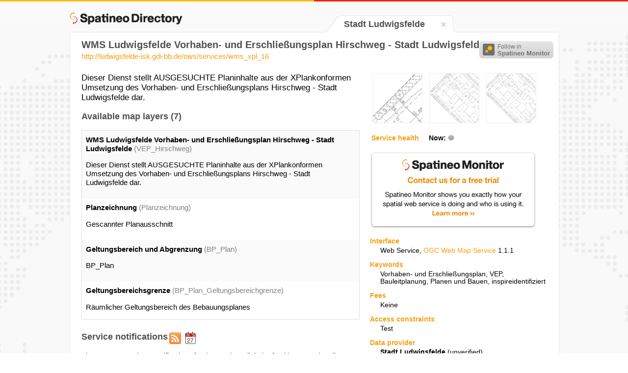

--- FILE ---
content_type: text/html; charset=utf-8
request_url: https://www.google.com/recaptcha/api2/aframe
body_size: 154
content:
<!DOCTYPE HTML><html><head><meta http-equiv="content-type" content="text/html; charset=UTF-8"></head><body><script nonce="124KWX-tvDky9blRM3KH1g">/** Anti-fraud and anti-abuse applications only. See google.com/recaptcha */ try{var clients={'sodar':'https://pagead2.googlesyndication.com/pagead/sodar?'};window.addEventListener("message",function(a){try{if(a.source===window.parent){var b=JSON.parse(a.data);var c=clients[b['id']];if(c){var d=document.createElement('img');d.src=c+b['params']+'&rc='+(localStorage.getItem("rc::a")?sessionStorage.getItem("rc::b"):"");window.document.body.appendChild(d);sessionStorage.setItem("rc::e",parseInt(sessionStorage.getItem("rc::e")||0)+1);localStorage.setItem("rc::h",'1769285037349');}}}catch(b){}});window.parent.postMessage("_grecaptcha_ready", "*");}catch(b){}</script></body></html>

--- FILE ---
content_type: application/javascript; charset=utf-8
request_url: https://cdnjs.cloudflare.com/ajax/libs/showdown/0.3.1/showdown.min.js
body_size: 3022
content:
//
// showdown.js -- A javascript port of Markdown.
//
// Copyright (c) 2007 John Fraser.
//
// Original Markdown Copyright (c) 2004-2005 John Gruber
//   <http://daringfireball.net/projects/markdown/>
//
// Redistributable under a BSD-style open source license.
// See license.txt for more information.
//
// The full source distribution is at:
//
//				A A L
//				T C A
//				T K B
//
//   <http://www.attacklab.net/>
//
//
// Wherever possible, Showdown is a straight, line-by-line port
// of the Perl version of Markdown.
//
// This is not a normal parser design; it's basically just a
// series of string substitutions.  It's hard to read and
// maintain this way,  but keeping Showdown close to the original
// design makes it easier to port new features.
//
// More importantly, Showdown behaves like markdown.pl in most
// edge cases.  So web applications can do client-side preview
// in Javascript, and then build identical HTML on the server.
//
// This port needs the new RegExp functionality of ECMA 262,
// 3rd Edition (i.e. Javascript 1.5).  Most modern web browsers
// should do fine.  Even with the new regular expression features,
// We do a lot of work to emulate Perl's regex functionality.
// The tricky changes in this file mostly have the "attacklab:"
// label.  Major or self-explanatory changes don't.
//
// Smart diff tools like Araxis Merge will be able to match up
// this file with markdown.pl in a useful way.  A little tweaking
// helps: in a copy of markdown.pl, replace "#" with "//" and
// replace "$text" with "text".  Be sure to ignore whitespace
// and line endings.
//
//
// Showdown usage:
//
//   var text = "Markdown *rocks*.";
//
//   var converter = new Showdown.converter();
//   var html = converter.makeHtml(text);
//
//   alert(html);
//
// Note: move the sample code to the bottom of this
// file before uncommenting it.
//
//
// Showdown namespace
//
var Showdown={extensions:{}},forEach=Showdown.forEach=function(a,b){if(typeof a.forEach=="function")a.forEach(b);else{var c,d=a.length;for(c=0;c<d;c++)b(a[c],c,a)}},stdExtName=function(a){return a.replace(/[_-]||\s/g,"").toLowerCase()};Showdown.converter=function(a){var b,c,d,e=0,f=[],g=[];if(typeof module!="undefind"&&typeof exports!="undefined"&&typeof require!="undefind"){var h=require("fs");if(h){var i=h.readdirSync((__dirname||".")+"/extensions").filter(function(a){return~a.indexOf(".js")}).map(function(a){return a.replace(/\.js$/,"")});Showdown.forEach(i,function(a){var b=stdExtName(a);Showdown.extensions[b]=require("./extensions/"+a)})}}this.makeHtml=function(a){return b={},c={},d=[],a=a.replace(/~/g,"~T"),a=a.replace(/\$/g,"~D"),a=a.replace(/\r\n/g,"\n"),a=a.replace(/\r/g,"\n"),a="\n\n"+a+"\n\n",a=M(a),a=a.replace(/^[ \t]+$/mg,""),Showdown.forEach(f,function(b){a=k(b,a)}),a=z(a),a=m(a),a=l(a),a=o(a),a=K(a),a=a.replace(/~D/g,"$$"),a=a.replace(/~T/g,"~"),Showdown.forEach(g,function(b){a=k(b,a)}),a};if(a&&a.extensions){var j=this;Showdown.forEach(a.extensions,function(a){typeof a=="string"&&(a=Showdown.extensions[stdExtName(a)]);if(typeof a!="function")throw"Extension '"+a+"' could not be loaded.  It was either not found or is not a valid extension.";Showdown.forEach(a(j),function(a){a.type?a.type==="language"||a.type==="lang"?f.push(a):(a.type==="output"||a.type==="html")&&g.push(a):g.push(a)})})}var k=function(a,b){if(a.regex){var c=new RegExp(a.regex,"g");return b.replace(c,a.replace)}if(a.filter)return a.filter(b)},l=function(a){return a+="~0",a=a.replace(/^[ ]{0,3}\[(.+)\]:[ \t]*\n?[ \t]*<?(\S+?)>?[ \t]*\n?[ \t]*(?:(\n*)["(](.+?)[")][ \t]*)?(?:\n+|(?=~0))/gm,function(a,d,e,f,g){return d=d.toLowerCase(),b[d]=G(e),f?f+g:(g&&(c[d]=g.replace(/"/g,"&quot;")),"")}),a=a.replace(/~0/,""),a},m=function(a){a=a.replace(/\n/g,"\n\n");var b="p|div|h[1-6]|blockquote|pre|table|dl|ol|ul|script|noscript|form|fieldset|iframe|math|ins|del|style|section|header|footer|nav|article|aside",c="p|div|h[1-6]|blockquote|pre|table|dl|ol|ul|script|noscript|form|fieldset|iframe|math|style|section|header|footer|nav|article|aside";return a=a.replace(/^(<(p|div|h[1-6]|blockquote|pre|table|dl|ol|ul|script|noscript|form|fieldset|iframe|math|ins|del)\b[^\r]*?\n<\/\2>[ \t]*(?=\n+))/gm,n),a=a.replace(/^(<(p|div|h[1-6]|blockquote|pre|table|dl|ol|ul|script|noscript|form|fieldset|iframe|math|style|section|header|footer|nav|article|aside)\b[^\r]*?<\/\2>[ \t]*(?=\n+)\n)/gm,n),a=a.replace(/(\n[ ]{0,3}(<(hr)\b([^<>])*?\/?>)[ \t]*(?=\n{2,}))/g,n),a=a.replace(/(\n\n[ ]{0,3}<!(--[^\r]*?--\s*)+>[ \t]*(?=\n{2,}))/g,n),a=a.replace(/(?:\n\n)([ ]{0,3}(?:<([?%])[^\r]*?\2>)[ \t]*(?=\n{2,}))/g,n),a=a.replace(/\n\n/g,"\n"),a},n=function(a,b){var c=b;return c=c.replace(/\n\n/g,"\n"),c=c.replace(/^\n/,""),c=c.replace(/\n+$/g,""),c="\n\n~K"+(d.push(c)-1)+"K\n\n",c},o=function(a){a=v(a);var b=A("<hr />");return a=a.replace(/^[ ]{0,2}([ ]?\*[ ]?){3,}[ \t]*$/gm,b),a=a.replace(/^[ ]{0,2}([ ]?\-[ ]?){3,}[ \t]*$/gm,b),a=a.replace(/^[ ]{0,2}([ ]?\_[ ]?){3,}[ \t]*$/gm,b),a=x(a),a=y(a),a=E(a),a=m(a),a=F(a),a},p=function(a){return a=B(a),a=q(a),a=H(a),a=t(a),a=r(a),a=I(a),a=G(a),a=D(a),a=a.replace(/  +\n/g," <br />\n"),a},q=function(a){var b=/(<[a-z\/!$]("[^"]*"|'[^']*'|[^'">])*>|<!(--.*?--\s*)+>)/gi;return a=a.replace(b,function(a){var b=a.replace(/(.)<\/?code>(?=.)/g,"$1`");return b=N(b,"\\`*_"),b}),a},r=function(a){return a=a.replace(/(\[((?:\[[^\]]*\]|[^\[\]])*)\][ ]?(?:\n[ ]*)?\[(.*?)\])()()()()/g,s),a=a.replace(/(\[((?:\[[^\]]*\]|[^\[\]])*)\]\([ \t]*()<?(.*?(?:\(.*?\).*?)?)>?[ \t]*((['"])(.*?)\6[ \t]*)?\))/g,s),a=a.replace(/(\[([^\[\]]+)\])()()()()()/g,s),a},s=function(a,d,e,f,g,h,i,j){j==undefined&&(j="");var k=d,l=e,m=f.toLowerCase(),n=g,o=j;if(n==""){m==""&&(m=l.toLowerCase().replace(/ ?\n/g," ")),n="#"+m;if(b[m]!=undefined)n=b[m],c[m]!=undefined&&(o=c[m]);else{if(!(k.search(/\(\s*\)$/m)>-1))return k;n=""}}n=N(n,"*_");var p='<a href="'+n+'"';return o!=""&&(o=o.replace(/"/g,"&quot;"),o=N(o,"*_"),p+=' title="'+o+'"'),p+=">"+l+"</a>",p},t=function(a){return a=a.replace(/(!\[(.*?)\][ ]?(?:\n[ ]*)?\[(.*?)\])()()()()/g,u),a=a.replace(/(!\[(.*?)\]\s?\([ \t]*()<?(\S+?)>?[ \t]*((['"])(.*?)\6[ \t]*)?\))/g,u),a},u=function(a,d,e,f,g,h,i,j){var k=d,l=e,m=f.toLowerCase(),n=g,o=j;o||(o="");if(n==""){m==""&&(m=l.toLowerCase().replace(/ ?\n/g," ")),n="#"+m;if(b[m]==undefined)return k;n=b[m],c[m]!=undefined&&(o=c[m])}l=l.replace(/"/g,"&quot;"),n=N(n,"*_");var p='<img src="'+n+'" alt="'+l+'"';return o=o.replace(/"/g,"&quot;"),o=N(o,"*_"),p+=' title="'+o+'"',p+=" />",p},v=function(a){function b(a){return a.replace(/[^\w]/g,"").toLowerCase()}return a=a.replace(/^(.+)[ \t]*\n=+[ \t]*\n+/gm,function(a,c){return A('<h1 id="'+b(c)+'">'+p(c)+"</h1>")}),a=a.replace(/^(.+)[ \t]*\n-+[ \t]*\n+/gm,function(a,c){return A('<h2 id="'+b(c)+'">'+p(c)+"</h2>")}),a=a.replace(/^(\#{1,6})[ \t]*(.+?)[ \t]*\#*\n+/gm,function(a,c,d){var e=c.length;return A("<h"+e+' id="'+b(d)+'">'+p(d)+"</h"+e+">")}),a},w,x=function(a){a+="~0";var b=/^(([ ]{0,3}([*+-]|\d+[.])[ \t]+)[^\r]+?(~0|\n{2,}(?=\S)(?![ \t]*(?:[*+-]|\d+[.])[ \t]+)))/gm;return e?a=a.replace(b,function(a,b,c){var d=b,e=c.search(/[*+-]/g)>-1?"ul":"ol";d=d.replace(/\n{2,}/g,"\n\n\n");var f=w(d);return f=f.replace(/\s+$/,""),f="<"+e+">"+f+"</"+e+">\n",f}):(b=/(\n\n|^\n?)(([ ]{0,3}([*+-]|\d+[.])[ \t]+)[^\r]+?(~0|\n{2,}(?=\S)(?![ \t]*(?:[*+-]|\d+[.])[ \t]+)))/g,a=a.replace(b,function(a,b,c,d){var e=b,f=c,g=d.search(/[*+-]/g)>-1?"ul":"ol",f=f.replace(/\n{2,}/g,"\n\n\n"),h=w(f);return h=e+"<"+g+">\n"+h+"</"+g+">\n",h})),a=a.replace(/~0/,""),a};w=function(a){return e++,a=a.replace(/\n{2,}$/,"\n"),a+="~0",a=a.replace(/(\n)?(^[ \t]*)([*+-]|\d+[.])[ \t]+([^\r]+?(\n{1,2}))(?=\n*(~0|\2([*+-]|\d+[.])[ \t]+))/gm,function(a,b,c,d,e){var f=e,g=b,h=c;return g||f.search(/\n{2,}/)>-1?f=o(L(f)):(f=x(L(f)),f=f.replace(/\n$/,""),f=p(f)),"<li>"+f+"</li>\n"}),a=a.replace(/~0/g,""),e--,a};var y=function(a){return a+="~0",a=a.replace(/(?:\n\n|^)((?:(?:[ ]{4}|\t).*\n+)+)(\n*[ ]{0,3}[^ \t\n]|(?=~0))/g,function(a,b,c){var d=b,e=c;return d=C(L(d)),d=M(d),d=d.replace(/^\n+/g,""),d=d.replace(/\n+$/g,""),d="<pre><code>"+d+"\n</code></pre>",A(d)+e}),a=a.replace(/~0/,""),a},z=function(a){return a+="~0",a=a.replace(/(?:^|\n)```(.*)\n([\s\S]*?)\n```/g,function(a,b,c){var d=b,e=c;return e=C(e),e=M(e),e=e.replace(/^\n+/g,""),e=e.replace(/\n+$/g,""),e="<pre><code"+(d?' class="'+d+'"':"")+">"+e+"\n</code></pre>",A(e)}),a=a.replace(/~0/,""),a},A=function(a){return a=a.replace(/(^\n+|\n+$)/g,""),"\n\n~K"+(d.push(a)-1)+"K\n\n"},B=function(a){return a=a.replace(/(^|[^\\])(`+)([^\r]*?[^`])\2(?!`)/gm,function(a,b,c,d,e){var f=d;return f=f.replace(/^([ \t]*)/g,""),f=f.replace(/[ \t]*$/g,""),f=C(f),b+"<code>"+f+"</code>"}),a},C=function(a){return a=a.replace(/&/g,"&amp;"),a=a.replace(/</g,"&lt;"),a=a.replace(/>/g,"&gt;"),a=N(a,"*_{}[]\\",!1),a},D=function(a){return a=a.replace(/(\*\*|__)(?=\S)([^\r]*?\S[*_]*)\1/g,"<strong>$2</strong>"),a=a.replace(/(\*|_)(?=\S)([^\r]*?\S)\1/g,"<em>$2</em>"),a},E=function(a){return a=a.replace(/((^[ \t]*>[ \t]?.+\n(.+\n)*\n*)+)/gm,function(a,b){var c=b;return c=c.replace(/^[ \t]*>[ \t]?/gm,"~0"),c=c.replace(/~0/g,""),c=c.replace(/^[ \t]+$/gm,""),c=o(c),c=c.replace(/(^|\n)/g,"$1  "),c=c.replace(/(\s*<pre>[^\r]+?<\/pre>)/gm,function(a,b){var c=b;return c=c.replace(/^  /mg,"~0"),c=c.replace(/~0/g,""),c}),A("<blockquote>\n"+c+"\n</blockquote>")}),a},F=function(a){a=a.replace(/^\n+/g,""),a=a.replace(/\n+$/g,"");var b=a.split(/\n{2,}/g),c=[],e=b.length;for(var f=0;f<e;f++){var g=b[f];g.search(/~K(\d+)K/g)>=0?c.push(g):g.search(/\S/)>=0&&(g=p(g),g=g.replace(/^([ \t]*)/g,"<p>"),g+="</p>",c.push(g))}e=c.length;for(var f=0;f<e;f++)while(c[f].search(/~K(\d+)K/)>=0){var h=d[RegExp.$1];h=h.replace(/\$/g,"$$$$"),c[f]=c[f].replace(/~K\d+K/,h)}return c.join("\n\n")},G=function(a){return a=a.replace(/&(?!#?[xX]?(?:[0-9a-fA-F]+|\w+);)/g,"&amp;"),a=a.replace(/<(?![a-z\/?\$!])/gi,"&lt;"),a},H=function(a){return a=a.replace(/\\(\\)/g,O),a=a.replace(/\\([`*_{}\[\]()>#+-.!])/g,O),a},I=function(a){return a=a.replace(/<((https?|ftp|dict):[^'">\s]+)>/gi,'<a href="$1">$1</a>'),a=a.replace(/<(?:mailto:)?([-.\w]+\@[-a-z0-9]+(\.[-a-z0-9]+)*\.[a-z]+)>/gi,function(a,b){return J(K(b))}),a},J=function(a){var b=[function(a){return"&#"+a.charCodeAt(0)+";"},function(a){return"&#x"+a.charCodeAt(0).toString(16)+";"},function(a){return a}];return a="mailto:"+a,a=a.replace(/./g,function(a){if(a=="@")a=b[Math.floor(Math.random()*2)](a);else if(a!=":"){var c=Math.random();a=c>.9?b[2](a):c>.45?b[1](a):b[0](a)}return a}),a='<a href="'+a+'">'+a+"</a>",a=a.replace(/">.+:/g,'">'),a},K=function(a){return a=a.replace(/~E(\d+)E/g,function(a,b){var c=parseInt(b);return String.fromCharCode(c)}),a},L=function(a){return a=a.replace(/^(\t|[ ]{1,4})/gm,"~0"),a=a.replace(/~0/g,""),a},M=function(a){return a=a.replace(/\t(?=\t)/g,"    "),a=a.replace(/\t/g,"~A~B"),a=a.replace(/~B(.+?)~A/g,function(a,b,c){var d=b,e=4-d.length%4;for(var f=0;f<e;f++)d+=" ";return d}),a=a.replace(/~A/g,"    "),a=a.replace(/~B/g,""),a},N=function(a,b,c){var d="(["+b.replace(/([\[\]\\])/g,"\\$1")+"])";c&&(d="\\\\"+d);var e=new RegExp(d,"g");return a=a.replace(e,O),a},O=function(a,b){var c=b.charCodeAt(0);return"~E"+c+"E"}},typeof module!="undefined"&&(module.exports=Showdown),typeof define=="function"&&define.amd&&define("showdown",function(){return Showdown});

--- FILE ---
content_type: text/javascript; charset=utf-8
request_url: https://monitor.spatineo.com/api/public/notifications/11835/json?callback=jQuery18306457726105618642_1769285034131&_=1769285034349
body_size: 243
content:
jQuery18306457726105618642_1769285034131 && jQuery18306457726105618642_1769285034131({
  "service": {
    "title": "WMS Ludwigsfelde Vorhaben- und Erschließungsplan Hirschweg - Stadt Ludwigsfelde"
  },
  "publisher": {
    "title": ""
  },
  "entries": [],
  "generated": "2026-01-24T20:03:55.195Z"
});

--- FILE ---
content_type: text/javascript; charset=utf-8
request_url: https://monitor.spatineo.com/api/public/serviceAvailability?callback=jQuery18306457726105618642_1769285034130&WMS=11835&_=1769285034334
body_size: 163
content:
jQuery18306457726105618642_1769285034130 && jQuery18306457726105618642_1769285034130({
  "version": "1.0",
  "status": "OK",
  "result": [
    {
      "status": "ERROR",
      "statusMessage": "Unknown service"
    }
  ]
});